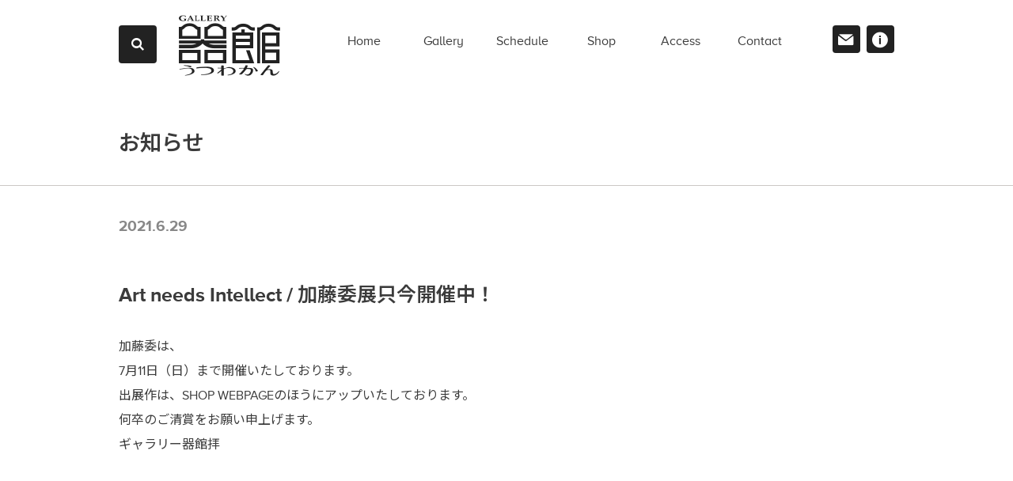

--- FILE ---
content_type: text/html; charset=UTF-8
request_url: https://www.g-utsuwakan.com/news/gallery-info/post-64244
body_size: 5602
content:
<!DOCTYPE html>
<html lang="ja" siteid="2079831308" data-langtype="multibyte" class="theme theme-utsuwakan lang-ja" ontouchstart="">
<head>
<meta charset="UTF-8" /><meta http-equiv="Content-type" content="text/html; charset=UTF-8" /><meta name="viewport" content="width=device-width, initial-scale=1.0, maximum-scale=1.0, viewport-fit=cover" /><meta name="format-detection" content="telephone=no" />
<title>Art needs Intellect / 加藤委展只今開催中！ | ギャラリー情報 | ギャラリー器館</title>
<meta name='robots' content='max-image-preview:large' />
<meta name="description" content="加藤委は、7月11日（日）まで開催いたしております。出展作は、SHOP WEBPAGEのほうにアップいたしております。何卒のご清賞をお願い申上げます。" />
<meta name="thumbnail" content="https://www.g-utsuwakan.com/wp/wp-content/uploads/2017/07/top_01.jpg" />
<meta property="og:title" content="Art needs Intellect / 加藤委展只今開催中！" /><meta property="og:description" content="加藤委は、7月11日（日）まで開催いたしております。出展作は、SHOP WEBPAGEのほうにアップいたしております。何卒のご清賞をお願い申上げます。" /><meta property="og:site_name" content="ギャラリー器館" /><meta property="og:url" content="https://www.g-utsuwakan.com/news/gallery-info/post-64244" /><meta property="og:type" content="article" /><meta property="og:locale" content="ja_JP" /><meta property="og:image" content="https://www.g-utsuwakan.com/wp/wp-content/uploads/2017/07/top_01.jpg" /><meta property="og:image:width" content="1600" /><meta property="og:image:height" content="800" /><meta name="twitter:image" content="https://www.g-utsuwakan.com/wp/wp-content/uploads/2017/07/top_01.jpg" /><meta name="twitter:card" content="summary_large_image" />
<link rel='stylesheet' id='sbi_styles-css' href='https://www.g-utsuwakan.com/wp/wp-content/plugins/instagram-feed/css/sbi-styles.min.css?ver=6.10.0' type='text/css' media='all' />
<link rel='stylesheet' id='icons-css' href='https://www.g-utsuwakan.com/wp/wp-content/plugins/setup/assets/icons/icons.css?ver=4.06' type='text/css' media='all' />
<link rel='stylesheet' id='fontello-css' href='https://www.g-utsuwakan.com/wp/wp-content/themes/utsuwakan/font/fontello.css?ver=6.8.3' type='text/css' media='all' />
<link rel='stylesheet' id='setup-css' href='https://www.g-utsuwakan.com/wp/wp-content/plugins/setup/assets/setup.css?ver=4.06' type='text/css' media='all' />
<link rel='stylesheet' id='setup-forms-css' href='https://www.g-utsuwakan.com/wp/wp-content/plugins/setup/assets/setup.forms.css?ver=4.06' type='text/css' media='all' />
<link rel='stylesheet' id='noto_sans-css' href='https://fonts.googleapis.com/css2?family=Noto+Sans+JP%3Awght%40400%3B600&#038;display=swap&#038;ver=6.8.3' type='text/css' media='all' />
<link rel='stylesheet' id='stylesheet-css' href='https://www.g-utsuwakan.com/wp/wp-content/themes/utsuwakan/style.css?ver=4.06' type='text/css' media='all' />
<script type="text/javascript" src="https://www.g-utsuwakan.com/wp/wp-includes/js/jquery/jquery.min.js?ver=3.7.1" id="jquery-core-js"></script>
<script type="text/javascript" src="https://www.g-utsuwakan.com/wp/wp-includes/js/jquery/jquery-migrate.min.js?ver=3.4.1" id="jquery-migrate-js"></script>
<script type="text/javascript" src="https://www.g-utsuwakan.com/wp/wp-content/plugins/setup/assets/jquery.photoswipe.js?ver=6.8.3" id="lightbox-js"></script>
<script type="text/javascript" src="https://www.g-utsuwakan.com/wp/wp-content/plugins/setup/assets/swiper.js?ver=6.8.3" id="swiper-js"></script>
<script type="text/javascript" src="https://www.g-utsuwakan.com/wp/wp-content/plugins/setup/assets/setup.js?ver=4.06" id="setup-js"></script>
<script type="text/javascript" src="//webfonts.xserver.jp/js/xserver.js?ver=6.8.3" id="webfont-js"></script>
<script type="text/javascript" src="https://www.g-utsuwakan.com/wp/wp-content/themes/utsuwakan/script.js?ver=4.06" id="script-js"></script>
<script type="text/javascript" src="https://www.googletagmanager.com/gtag/js?id=G-9L4GDEMGZS&amp;ver=6.8.3" id="gtag-js"></script>
<script type="text/javascript" src="https://www.g-utsuwakan.com/wp/wp-content/plugins/setup/assets/sourcebuster.js" id="sourcebuster-js-js"></script>
<script type="text/javascript" id="sourcebuster-js-js-after">
/* <![CDATA[ */
sbjs.init({ timezone_offset: "0", callback: fill_sbjs_fields }); function fill_sbjs_fields(sbData) { jQuery( "input[name=utm_source]" ).val( sbData.current.src ); jQuery( "input[name=utm_medium]" ).val( sbData.current.mdm ); jQuery( "input[name=utm_campaign]" ).val( sbData.current.cmp ); } 
/* ]]> */
</script>
<script type="text/javascript" id="analytics-js-after">
/* <![CDATA[ */
window.dataLayer = window.dataLayer || []; function gtag(){ dataLayer.push(arguments); } gtag("js", new Date()); gtag( "config", "G-9L4GDEMGZS", { "page_path" : "/news/gallery-info/post-64244/", "cookie_domain" : "", "cookie_flags" : "SameSite=None;Secure" }); jQuery( function($) { $( "a[href^='tel:'], a[href^='mailto:']" ).on( "click", function() { let onclick_analytics_tracking = { event_name: $(this).attr("href").split(":")[0], params : {} }; if ( $(this).data("value") ){ onclick_analytics_tracking.params = { value: $(this).data("value"), currency: ( $(this).data("currency") ? $(this).data("currency") : "JPY" ) }; } setTimeout( function() { if (onclick_analytics_tracking) { gtag( "event", onclick_analytics_tracking.event_name, onclick_analytics_tracking.params ); onclick_analytics_tracking = undefined; } }, 5000 ); $( "body" ).one( "touchstart mousemove", function(){ onclick_analytics_tracking = undefined; }); }); $( "[data-itemlist]" ).each( function(){ let data_item_list = $(this).data("itemlist"); let view_item_list = data_item_list; let view_item_list_items = []; $(this).find("[data-item]").each( function(i){ view_item_list_items[i] = $(this).data("item"); $( this ).on( "click", function(e){ Object.assign( data_item_list, { "items" : $(this).data("item") } ); $.post("https://www.g-utsuwakan.com/wp/wp-admin/admin-ajax.php", { action : "select_item_list_session", data_item_list }); gtag( "event", "select_item", data_item_list ); }); }); Object.assign( view_item_list, { "items" : view_item_list_items } ); gtag( "event", "view_item_list", view_item_list ); }); $( "body" ).on( "wpcf7mailsent mailsent added_to_cart removed_from_cart updated_cart_totals wc_cart_emptied updated_checkout updated_shipping_method", function( event ){ $.ajax({ type: "POST", url: "https://www.g-utsuwakan.com/wp/wp-admin/admin-ajax.php", dataType:"json", data: { action : "analytics_events" } }).then( function( obj ) { for (var i = 0; i < obj.length; i++) { console.dir( obj[i] ); if ( obj[i]["key"] == "gtag" ){ gtag( "event", obj[i]["event"], obj[i]["params"] ); } else if ( obj[i]["key"] == "fbq" ){ fbq( "track", obj[i]["event"], obj[i]["params"], {eventID: obj[i]["event_id"] } ); } else if ( obj[i]["key"] == "pintrk" ){ pintrk( "track", obj[i]["event"], obj[i]["params"] ); } else if ( obj[i]["key"] == "ytag" ){ ytag({ "type": "yss_conversion", "config": { "yahoo_conversion_id": obj[i]["id"], "yahoo_conversion_label": obj[i]["label"], "yahoo_conversion_value": obj[i]["value"] } }); } else if ( obj[i]["key"] == "yjad" ){ ytag({ "type": "yjad_conversion", "config": { "yahoo_ydn_conv_io": obj[i]["id"], "yahoo_ydn_conv_label": obj[i]["label"], "yahoo_ydn_conv_transaction_id": obj[i]["transaction_id"], "yahoo_ydn_conv_value": obj[i]["value"] } }); } else if ( obj[i]["key"] == "line" ){ _lt( "send", "cv", { type: obj[i]["event"] },[ obj[i]["id"] ]); } } }); })}); jQuery( function($) { $.ajax({ type: "POST", url: "https://www.g-utsuwakan.com/wp/wp-admin/admin-ajax.php", data: { action : "post_views_count", id : "64244", type : "post" } }).done(function( obj, status ) { if ( obj.length == 4 ){ gtag( "event", "explore" ); } }); });
/* ]]> */
</script>
<link rel="canonical" href="https://www.g-utsuwakan.com/news/gallery-info/post-64244" />
	<style>img#wpstats{display:none}</style>
		<link rel="icon" href="https://www.g-utsuwakan.com/wp/wp-content/themes/utsuwakan/images/favicon.ico" sizes="32x32" />
<link rel="icon" href="https://www.g-utsuwakan.com/wp/wp-content/themes/utsuwakan/images/favicon.png" sizes="192x192" />
<link rel="apple-touch-icon" href="https://www.g-utsuwakan.com/wp/wp-content/themes/utsuwakan/images/favicon.png" />
<meta name="msapplication-TileImage" content="https://www.g-utsuwakan.com/wp/wp-content/themes/utsuwakan/images/favicon.png" />
</head>
<body class="wp-singular post-template-default single single-post single-format-standard wp-theme-utsuwakan">
<div id="wrapper">
<header id="site-header">
	<nav id="header-box">
	<div class="container">
		<div id="header-box-logo"><a href="https://www.g-utsuwakan.com" title="ギャラリー器館"><i class="icon-logo-h"></i></a></div>
		<div id="site-navi"><ul class="navis">
			<li class="navi navi-home">
				<a class="" href="https://www.g-utsuwakan.com/">
					<span class="en">home</span>
				</a>
			</li>
			<li class="navi navi-gallery">
				<a class="" href="https://www.g-utsuwakan.com/gallery">
					<span class="en">gallery</span>
				</a>
			</li>
			<li class="navi navi-schedule">
				<a class="" href="https://www.g-utsuwakan.com/schedule">
					<span class="en">schedule</span>
				</a>
			</li>
			<li class="navi navi-shop">
				<a class="" href="https://www.g-utsuwakan.com/shop">
					<span class="en">shop</span>
				</a>
			</li>
			<li class="navi navi-access">
				<a class="" href="https://www.g-utsuwakan.com/access">
					<span class="en">access</span>
				</a>
			</li>
			<li class="navi navi-contact">
				<a class="" href="https://www.g-utsuwakan.com/contact">
					<span class="en">contact</span>
				</a>
			</li>
			<li class="navi navi-information">
				<a class="" href="https://www.g-utsuwakan.com/information">
					<span class="en">information</span>
				</a>
			</li>
			<li class="navi navi-news">
				<a class="" href="https://www.g-utsuwakan.com/news">
					<span class="en">news</span>
				</a>
			</li>
		</ul></div>
		<div id="sub-navi">
			<a class="contact-link" href="https://www.g-utsuwakan.com/contact"><i class="icon-contact"></i><span>お問い合わせ</span></a>
			<a class="news-link" href="https://www.g-utsuwakan.com/information"><i class="icon-info"></i><span>プロフィール</span></a>
		</div>
		<div id="header-search" class="search-box">
			<label class="open fixed-icon-menu" for="header-search-switch"><i class="icon-search"></i></label>
			<input id="header-search-switch" type="checkbox"/>
			<form method="get" action="https://www.g-utsuwakan.com/shop/">
				<label class="close" for="header-search-switch"><i class="icon-cancel"></i></label>
				<input class="search-key" type="text" name="s" id="s" placeholder="アイテム・作家・作品No.で検索" value=""/>
				<button type="submit"><i class="icon-search"></i></button>
			</form >
		</div>
		<a id="toggle-menu" class="fixed-icon-menu" href="#"><span class="bar-1"></span><span class="bar-2"></span><span class="bar-3"></span></a>
		<!-- <a id="fixed-home-menu" class="fixed-icon-menu" href="https://www.g-utsuwakan.com"><i class="icon-home"></i></a> -->
	</div>
	</nav>
</header>
<main id="main" role="main">
<article id="single-64244" class="article">
	<header class="default-page-title">
		<div class="container">
			<h1>お知らせ</h1>
		</div>
	</header>
	<div class="container">
		<section id="single-64244" class="post">
		<header class="entry-head">
					<div class="post-date">2021.6.29</div>
		<h2 class="post-title">Art needs Intellect / 加藤委展只今開催中！</h2>
		</header><!-- /entry-head -->
		<div class="entry">
			<p>加藤委は、<br class="pc"/>
7月11日（日）まで開催いたしております。<br class="pc"/>
出展作は、SHOP WEBPAGEのほうにアップいたしております。<br class="pc"/>
何卒のご清賞をお願い申上げます。<br class="pc"/>
ギャラリー器館拝</p>
		</div><!-- /entry -->
		</section>
	</div><!-- /container -->
	<footer class="archive-channel channel">
		<div class="container">
			<a class="back_to_archive button" href="https://www.g-utsuwakan.com/news">過去のNews一覧を見る<br><span class="en">Go to News Archive</span></a>
					</div><!-- /container -->
	</footer>
</section>
<section id="end-section">
<div class="container">
		<a id="back-to-top" href="#site-header">PAGETOP</a>
</div>
</section>
</main>
<footer id="site-footer">
<div id="copyright">
	<span><a href="https://www.g-utsuwakan.com/" title="ギャラリー器館">2026 &copy; utsuwakan inc, Japan.</a> All Rights Reserved. </span>
</div>
</footer>
</div><!-- /#wrapper -->


<script type="speculationrules">
{"prefetch":[{"source":"document","where":{"and":[{"href_matches":"\/*"},{"not":{"href_matches":["\/wp\/wp-*.php","\/wp\/wp-admin\/*","\/wp\/wp-content\/uploads\/*","\/wp\/wp-content\/*","\/wp\/wp-content\/plugins\/*","\/wp\/wp-content\/themes\/utsuwakan\/*","\/*\\?(.+)"]}},{"not":{"selector_matches":"a[rel~=\"nofollow\"]"}},{"not":{"selector_matches":".no-prefetch, .no-prefetch a"}}]},"eagerness":"conservative"}]}
</script>
<!-- Instagram Feed JS -->
<script type="text/javascript">
var sbiajaxurl = "https://www.g-utsuwakan.com/wp/wp-admin/admin-ajax.php";
</script>
<script type="text/javascript" id="jetpack-stats-js-before">
/* <![CDATA[ */
_stq = window._stq || [];
_stq.push([ "view", {"v":"ext","blog":"137527317","post":"64244","tz":"9","srv":"www.g-utsuwakan.com","j":"1:15.4"} ]);
_stq.push([ "clickTrackerInit", "137527317", "64244" ]);
/* ]]> */
</script>
<script type="text/javascript" src="https://stats.wp.com/e-202603.js" id="jetpack-stats-js" defer="defer" data-wp-strategy="defer"></script>
<script type="text/javascript">
/* <![CDATA[ */
window._wpemojiSettings = {"baseUrl":"https:\/\/s.w.org\/images\/core\/emoji\/16.0.1\/72x72\/","ext":".png","svgUrl":"https:\/\/s.w.org\/images\/core\/emoji\/16.0.1\/svg\/","svgExt":".svg","source":{"concatemoji":"https:\/\/www.g-utsuwakan.com\/wp\/wp-includes\/js\/wp-emoji-release.min.js?ver=6.8.3"}};
/*! This file is auto-generated */
!function(s,n){var o,i,e;function c(e){try{var t={supportTests:e,timestamp:(new Date).valueOf()};sessionStorage.setItem(o,JSON.stringify(t))}catch(e){}}function p(e,t,n){e.clearRect(0,0,e.canvas.width,e.canvas.height),e.fillText(t,0,0);var t=new Uint32Array(e.getImageData(0,0,e.canvas.width,e.canvas.height).data),a=(e.clearRect(0,0,e.canvas.width,e.canvas.height),e.fillText(n,0,0),new Uint32Array(e.getImageData(0,0,e.canvas.width,e.canvas.height).data));return t.every(function(e,t){return e===a[t]})}function u(e,t){e.clearRect(0,0,e.canvas.width,e.canvas.height),e.fillText(t,0,0);for(var n=e.getImageData(16,16,1,1),a=0;a<n.data.length;a++)if(0!==n.data[a])return!1;return!0}function f(e,t,n,a){switch(t){case"flag":return n(e,"\ud83c\udff3\ufe0f\u200d\u26a7\ufe0f","\ud83c\udff3\ufe0f\u200b\u26a7\ufe0f")?!1:!n(e,"\ud83c\udde8\ud83c\uddf6","\ud83c\udde8\u200b\ud83c\uddf6")&&!n(e,"\ud83c\udff4\udb40\udc67\udb40\udc62\udb40\udc65\udb40\udc6e\udb40\udc67\udb40\udc7f","\ud83c\udff4\u200b\udb40\udc67\u200b\udb40\udc62\u200b\udb40\udc65\u200b\udb40\udc6e\u200b\udb40\udc67\u200b\udb40\udc7f");case"emoji":return!a(e,"\ud83e\udedf")}return!1}function g(e,t,n,a){var r="undefined"!=typeof WorkerGlobalScope&&self instanceof WorkerGlobalScope?new OffscreenCanvas(300,150):s.createElement("canvas"),o=r.getContext("2d",{willReadFrequently:!0}),i=(o.textBaseline="top",o.font="600 32px Arial",{});return e.forEach(function(e){i[e]=t(o,e,n,a)}),i}function t(e){var t=s.createElement("script");t.src=e,t.defer=!0,s.head.appendChild(t)}"undefined"!=typeof Promise&&(o="wpEmojiSettingsSupports",i=["flag","emoji"],n.supports={everything:!0,everythingExceptFlag:!0},e=new Promise(function(e){s.addEventListener("DOMContentLoaded",e,{once:!0})}),new Promise(function(t){var n=function(){try{var e=JSON.parse(sessionStorage.getItem(o));if("object"==typeof e&&"number"==typeof e.timestamp&&(new Date).valueOf()<e.timestamp+604800&&"object"==typeof e.supportTests)return e.supportTests}catch(e){}return null}();if(!n){if("undefined"!=typeof Worker&&"undefined"!=typeof OffscreenCanvas&&"undefined"!=typeof URL&&URL.createObjectURL&&"undefined"!=typeof Blob)try{var e="postMessage("+g.toString()+"("+[JSON.stringify(i),f.toString(),p.toString(),u.toString()].join(",")+"));",a=new Blob([e],{type:"text/javascript"}),r=new Worker(URL.createObjectURL(a),{name:"wpTestEmojiSupports"});return void(r.onmessage=function(e){c(n=e.data),r.terminate(),t(n)})}catch(e){}c(n=g(i,f,p,u))}t(n)}).then(function(e){for(var t in e)n.supports[t]=e[t],n.supports.everything=n.supports.everything&&n.supports[t],"flag"!==t&&(n.supports.everythingExceptFlag=n.supports.everythingExceptFlag&&n.supports[t]);n.supports.everythingExceptFlag=n.supports.everythingExceptFlag&&!n.supports.flag,n.DOMReady=!1,n.readyCallback=function(){n.DOMReady=!0}}).then(function(){return e}).then(function(){var e;n.supports.everything||(n.readyCallback(),(e=n.source||{}).concatemoji?t(e.concatemoji):e.wpemoji&&e.twemoji&&(t(e.twemoji),t(e.wpemoji)))}))}((window,document),window._wpemojiSettings);
/* ]]> */
</script>

</body>
</html>


--- FILE ---
content_type: text/css
request_url: https://www.g-utsuwakan.com/wp/wp-content/themes/utsuwakan/font/fontello.css?ver=6.8.3
body_size: 853
content:
@font-face {
  font-family: 'fontello';
  src: url('fontello.eot?78421034');
  src: url('fontello.eot?78421034#iefix') format('embedded-opentype'),
       url('fontello.woff2?78421034') format('woff2'),
       url('fontello.woff?78421034') format('woff'),
       url('fontello.ttf?78421034') format('truetype'),
       url('fontello.svg?78421034#fontello') format('svg');
  font-weight: normal;
  font-style: normal;
}
/* Chrome hack: SVG is rendered more smooth in Windozze. 100% magic, uncomment if you need it. */
/* Note, that will break hinting! In other OS-es font will be not as sharp as it could be */
/*
@media screen and (-webkit-min-device-pixel-ratio:0) {
  @font-face {
    font-family: 'fontello';
    src: url('fontello.svg?78421034#fontello') format('svg');
  }
}
*/
 
 [class^="icon-"]:before, [class*=" icon-"]:before {
  font-family: "fontello";
  font-style: normal;
  font-weight: normal;
  speak: none;
 
  display: inline-block;
  text-decoration: inherit;
  width: 1em;
  margin-right: .2em;
  text-align: center;
  /* opacity: .8; */
 
  /* For safety - reset parent styles, that can break glyph codes*/
  font-variant: normal;
  text-transform: none;
 
  /* fix buttons height, for twitter bootstrap */
  line-height: 1em;
 
  /* Animation center compensation - margins should be symmetric */
  /* remove if not needed */
  margin-left: .2em;
 
  /* you can be more comfortable with increased icons size */
  /* font-size: 120%; */
 
  /* Font smoothing. That was taken from TWBS */
  -webkit-font-smoothing: antialiased;
  -moz-osx-font-smoothing: grayscale;
 
  /* Uncomment for 3D effect */
  /* text-shadow: 1px 1px 1px rgba(127, 127, 127, 0.3); */
}
 
.icon-info:before { content: '\e800'; } /* '' */
.icon-instagram:before { content: '\e801'; } /* '' */
.icon-logo-h:before { content: '\e802'; } /* '' */
.icon-logo-hs:before { content: '\e803'; } /* '' */
.icon-logo:before { content: '\e804'; } /* '' */
.icon-logo-s:before { content: '\e805'; } /* '' */
.icon-contact:before { content: '\e806'; } /* '' */
.icon-zoom-in:before { content: '\e807'; } /* '' */
.icon-zoom-out:before { content: '\e808'; } /* '' */
.icon-shop:before { content: '\e809'; } /* '' */
.icon-gallery:before { content: '\e80a'; } /* '' */
.icon-schedule:before { content: '\e80b'; } /* '' */